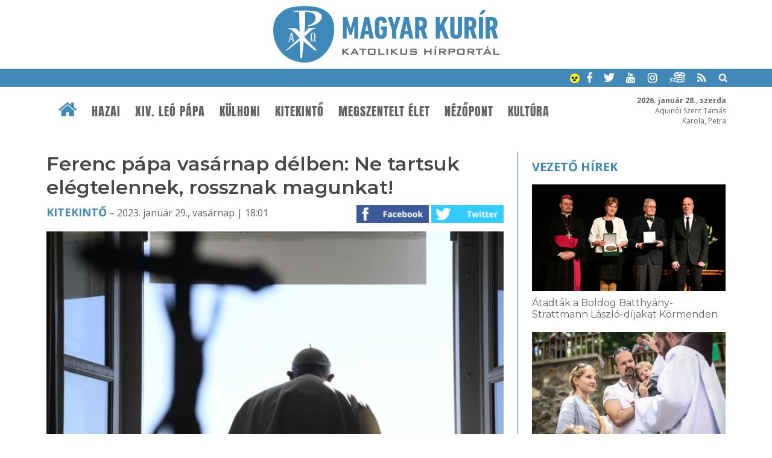

--- FILE ---
content_type: text/html; charset=UTF-8
request_url: https://www.magyarkurir.hu/ferenc-papa/ferenc-papa-vasarnap-delben-ne-tartsuk-elegtelennek-rossznak-magunkat
body_size: 11742
content:
<!DOCTYPE html>
<html lang="hu">

<head>
	<title>Ferenc pápa vasárnap délben: Ne tartsuk elégtelennek, rossznak magunkat! | Magyar Kurír - katolikus hírportál</title>
	<meta http-equiv="Content-Type" content="text/html; charset=utf-8" />
	<meta name="viewport" content="width=device-width, initial-scale=1, maximum-scale=1, user-scalable=yes" />
	<link rel="sitemap" href="/sitemap-kurir.xml" />
	<link href="https://fonts.googleapis.com/css?family=Open+Sans:400,600,700" rel="stylesheet">
	<!--<link href="https://fonts.googleapis.com/css?family=Source+Serif+Pro" rel="stylesheet"> -->
	<link href="https://fonts.googleapis.com/css?family=Montserrat:200,300,400,600" rel="stylesheet">
	<link rel="apple-touch-icon" sizes="57x57" href="/design1/favicon/apple-touch-icon-57x57.png">
	<link rel="apple-touch-icon" sizes="60x60" href="/design1/favicon/apple-touch-icon-60x60.png">
	<link rel="apple-touch-icon" sizes="72x72" href="/design1/favicon/apple-touch-icon-72x72.png">
	<link rel="apple-touch-icon" sizes="76x76" href="/design1/favicon/apple-touch-icon-76x76.png">
	<link rel="icon" type="image/png" href="/design1/favicon/favicon-32x32.png" sizes="32x32">
	<link rel="icon" type="image/png" href="/design1/favicon/favicon-16x16.png" sizes="16x16">
	<link rel="manifest" href="/design1/favicon/manifest.json">
	<meta name="msapplication-TileColor" content="#da532c">
	<meta name="theme-color" content="#ffffff">
	
<meta name="description" content="Január 29-én a Szentatya mintegy huszonötezer hívővel együtt imádkozta el az Úrangyalát. Előtte a vasárnapi mise evangéliumából kiindulva a lélekben való szegénységről elmélkedett, és arra buzdított, hogy ne pazaroljuk el azt az ajándékot, amik mi magunk vagyunk, ne pazaroljuk el az ajándékainkat és ne dobjuk félre az embereket. " />
<meta property="og:site_name" content="Magyar Kurír" />
<meta property="og:locale" content="hu_HU" />
<meta property="og:type" content="article" />
<meta property="og:url" content="https://www.magyarkurir.hu/ferenc-papa/ferenc-papa-vasarnap-delben-ne-tartsuk-elegtelennek-rossznak-magunkat" />
<meta property="og:title" content="Ferenc pápa vasárnap délben: Ne tartsuk elégtelennek, rossznak magunkat!" />
<meta property="og:description" content="Január 29-én a Szentatya mintegy huszonötezer hívővel együtt imádkozta el az Úrangyalát. Előtte a vasárnapi mise evangéliumából kiindulva a lélekben való szegénységről elmélkedett, és arra buzdított, hogy ne pazaroljuk el azt az ajándékot, amik mi magunk vagyunk, ne pazaroljuk el az ajándékainkat és ne dobjuk félre az embereket. " />
<meta property="og:image" content="https://www.magyarkurir.hu/uploads/content/128094/kepek/c_2.jpg" />
<meta property="og:image:secure_url" content="https://www.magyarkurir.hu/uploads/content/128094/kepek/c_2.jpg" />
<meta property="og:image:width" content="800" />
<meta property="og:image:height" content="533" />
	<link rel="stylesheet" href="/design1/style_print.css" type="text/css" media="print" />
	<!--<link rel="stylesheet" href="/js/prettyphoto/prettyPhoto.css" type="text/css" media="screen" />-->
	<link type="text/css" rel="stylesheet" href="/js/top/ui.totop.css" media="screen" />
	<link href="/js/mcustomscrollbar/jquery.mCustomScrollbar.css" rel="stylesheet" type="text/css" />
	<link rel="stylesheet" href="/js/bxslider/jquery.bxslider.css">
	<link id="style" rel="stylesheet" href="/design1/style0426.css" type="text/css" />
	

	<link rel="alternate" type="application/rss+xml" title="Hírek" href="/rss/" />
	<link rel="alternate" type="application/rss+xml" title="Ifjúság" href="/rss/ifjusag" />
	<link rel="alternate" type="application/rss+xml" title="Ferenc pápa" href="/rss/ferenc-papa" />

	<script src="/js/jquery-1.12.3.min.js"></script>
	<script src="/js/jquery-ui.min.js"></script>
	<script src="/js/jquery.ui.totop.js"></script>
	<script src="/js/mcustomscrollbar/jquery.mCustomScrollbar.concat.min.js"></script>
	<script src="/js/mcustomscrollbar/jquery.mousewheel.min.js"></script>
	<script src="/js/doubletaptogo.min.js"></script>

	<script src="/js/bxslider/jquery.bxslider.js"></script>
	<!--<script src="/js/prettyphoto/jquery.prettyPhoto.js" type="text/javascript"></script>-->
	<!--<script src="/js/lightgallery/picturefill.min.js"></script>
	<script src="/js/lightgallery/lightgallery-all.min.js"></script>
	<!--<script src="/js/lightgallery/jquery.mousewheel.min.js"></script>-->
	<script src="/js/cookieconsent.latest.min.js"></script>

	<script type='text/javascript' src='/js/unitegallery/js/ug-common-libraries.js'></script>
	<script type='text/javascript' src='/js/unitegallery/js/ug-functions.js'></script>
	<script type='text/javascript' src='/js/unitegallery/js/ug-thumbsgeneral.js'></script>
	<script type='text/javascript' src='/js/unitegallery/js/ug-thumbsstrip.js'></script>
	<script type='text/javascript' src='/js/unitegallery/js/ug-touchthumbs.js'></script>
	<script type='text/javascript' src='/js/unitegallery/js/ug-panelsbase.js'></script>
	<script type='text/javascript' src='/js/unitegallery/js/ug-strippanel.js'></script>
	<script type='text/javascript' src='/js/unitegallery/js/ug-gridpanel.js'></script>
	<script type='text/javascript' src='/js/unitegallery/js/ug-thumbsgrid.js'></script>
	<script type='text/javascript' src='/js/unitegallery/js/ug-tiles.js'></script>
	<script type='text/javascript' src='/js/unitegallery/js/ug-tiledesign.js'></script>
	<script type='text/javascript' src='/js/unitegallery/js/ug-avia.js'></script>
	<script type='text/javascript' src='/js/unitegallery/js/ug-slider.js'></script>
	<script type='text/javascript' src='/js/unitegallery/js/ug-sliderassets.js'></script>
	<script type='text/javascript' src='/js/unitegallery/js/ug-touchslider.js'></script>
	<script type='text/javascript' src='/js/unitegallery/js/ug-zoomslider.js'></script>
	<script type='text/javascript' src='/js/unitegallery/js/ug-video.js'></script>
	<script type='text/javascript' src='/js/unitegallery/js/ug-gallery.js'></script>
	<script type='text/javascript' src='/js/unitegallery/js/ug-lightbox.js'></script>
	<script type='text/javascript' src='/js/unitegallery/js/ug-carousel.js'></script>
	<script type='text/javascript' src='/js/unitegallery/js/ug-api.js'></script>

	<link rel='stylesheet' href='/js/unitegallery/css/unite-gallery.css' type='text/css' />

	<script type='text/javascript' src='/js/unitegallery/themes/grid/ug-theme-grid.js'></script>
	<link rel='stylesheet' href='/js/unitegallery/themes/default/ug-theme-default.css' type='text/css' />

	<script>
function galeria(e) {
			var kepsT=[];kepsT['1.jpg']=1;kepsT['2.jpg']=2;kepsT['3.jpg']=3;kepsT['4.jpg']=4;kepsT['5.jpg']=5;kepsT['6.jpg']=6;kepsT['7.jpg']=7;kepsT['8.jpg']=8;kepsT['9.jpg']=9;
			var kep=e.getAttribute('kep');
			kep=kep.substring(2);
			var keps=kepsT[kep]-1;
			if(keps<0) keps=0;
			api.selectItem(keps);
			api.enterFullscreen();
		}</script>
<script>function kapcshir() {
			var urlLoad='/js/ajax/kapcsolodasok.php?op=kapcshir&hid=128094';
			$('#kapcsolodo').load(urlLoad);
		}
		</script>
<script>function vezetohirek() {var urlLoad='/js/ajax/kapcsolodasok.php?op=vhj&hid=128094';$('#vhj').load(urlLoad);}</script>

	<script>
		var api;
		var kep;
		$(document).ready(function () {
			$().UItoTop({ easingType: "easeOutQuart" });

			$('#fomenu li:has(ul)').doubleTapToGo();

			/* toggle nav */
			$("#menu-icon").on("click", function () {
				$("#fomenu").slideToggle();
			});

			var w = $(window).width();
			var h = $(window).height();
			if (h > 760) {
				var s = 6;
				if (w < 900) { s = 5; }
				else if (w > 1200) s = 8;
				if (w > 600) {
					$("#plogok").bxSlider({
						controls: true,
						pager: false,
						minSlides: s,
						maxSlides: s,
						moveSlides: s,
						auto: true,
						slideWidth: 1300,
						stopAutoOnClick: true,
						pause: 5000
					});
				}

				$(window).scroll(function () {
					var sd = $(window).scrollTop();
					if (sd > 190) {
						$("#htop").addClass("topmenusav");
						$("#mst").addClass("menusavterkoz");
					}
					else {
						$("#htop").removeClass("topmenusav");
						$("#mst").removeClass("menusavterkoz");
					}
				});
			}

			//$("a[rel^='lightbox']").parent().lightGallery();
			//$("a[rel^='lightbox']").prettyPhoto({default_width: 960,default_height: 720});

			//$("#galeria").unitegallery();
			//http://unitegallery.net/index.php?page=documentation
			api = $("#galeria").unitegallery({
				gallery_mousewheel_role: "none"
			});

			//$("a[rel^='lightbox']").click(function() {
			//galeria(this);
			//kep=$(this).attr('kep');
			//alert(kep);
			//kep=$(this).prop('data-kep');
			//kep=this.getAttribute('name');				
			//kep=$(this).attr('name');
			//alert(kep);
			//api.selectItem(0);
			//api.enterFullscreen();
			//});
			var bc = 0;
			
			var bottom_of_element = $('#jhvege').offset().top + $('#jhvege').outerHeight();
		var bottom_of_screen = $(window).scrollTop() + $(window).innerHeight();
		var top_of_footer = $('#ftop').offset().top;
		var kulonbseg=Math.round(top_of_footer-bottom_of_element);
		if(kulonbseg>380) {
			if (bottom_of_screen > bottom_of_element && bottom_of_screen < top_of_footer) {
				$('#jobbhasab').addClass('jhfix');
				if(bc==0) bc=bottom_of_screen;
			}
			else if(bottom_of_screen > top_of_footer) $('#jobbhasab').addClass('jhabs');
			if(top_of_footer-bottom_of_element>50) {
				$(window).scroll(function() {
					var bottom_of_element = $('#jhvege').offset().top + $('#jhvege').outerHeight();
					var bottom_of_screen = $(window).scrollTop() + $(window).innerHeight();
					var top_of_footer = $('#ftop').offset().top;
					if(bottom_of_screen < bc) {
						if($('#jobbhasab').hasClass('jhfix')) $('#jobbhasab').removeClass('jhfix');
						if($('#jobbhasab').hasClass('jhabs')) $('#jobbhasab').removeClass('jhabs');
						bc=0;
					}
					else if (bottom_of_screen > bottom_of_element && bottom_of_screen < top_of_footer){ 
						if($('#jobbhasab').hasClass('jhabs')) $('#jobbhasab').removeClass('jhabs');
						$('#jobbhasab').addClass('jhfix');
						if(bc==0) bc=bottom_of_screen;
					}
					else if(bottom_of_screen > top_of_footer) {
						if($('#jobbhasab').hasClass('jhfix')) $('#jobbhasab').removeClass('jhfix');
						$('#jobbhasab').addClass('jhabs');
					}			
				});
			}
		}

			window.addEventListener('load', function () {
				var unitgallery = document.querySelector('#galeria .ug-slider-wrapper');

				document.addEventListener('touchstart', handleTouchStart, false);
				document.addEventListener('touchmove', handleTouchMove, false);

				var xDown = null;
				var yDown = null;

				function getTouches(evt) {
					return evt.touches ||             // browser API
						evt.originalEvent.touches; // jQuery
				}

				function handleTouchStart(evt) {
					const firstTouch = getTouches(evt)[0];
					xDown = firstTouch.clientX;
					yDown = firstTouch.clientY;
				};

				function handleTouchMove(evt) {
					if (!xDown || !yDown) {
						return;
					}

					var xUp = evt.touches[0].clientX;
					var yUp = evt.touches[0].clientY;

					var xDiff = xDown - xUp;
					var yDiff = yDown - yUp;

					if (!(Math.abs(xDiff) > Math.abs(yDiff))) {
						if (yDiff > 0) {
							/* down swipe */
							api.exitFullscreen();
						}
					}
					/* reset values */
					xDown = null;
					yDown = null;
				};

				unitgallery.addEventListener('click', function (event) {
					// Ellenőrizni, hogy tablet eszközön van-e
					//if (window.innerWidth <= 1024) {
					api.exitFullscreen();
					//}
				});
			});
		});

		function am() {
			if ($('#style').attr('href') != '/design1/style-am.css') {
				document.cookie = 'am=1';
				$('#style').attr('href', '/design1/style-am.css');
			}
			else {
				document.cookie = 'am=0';
				$('#style').attr('href', '/design1/style0622.css');
			}
		}

		function mutat(mit) {
			$(mit).slideToggle();
		}
		function kereso() {
			if (document.forms["keresourlap"].elements["hol1"].checked) var hol = 1;
			else var hol = 2;
			//var hol=2;
			q = $('#q').serialize();
			//if(hol == 1) {
			var urlLoad = "https://www.google.hu/search?ie=UTF-8&oe=UTF-8&domains=www.magyarkurir.hu&sitesearch=www.magyarkurir.hu&" + q;
			window.open(urlLoad);
			//}
			//else {
			//	var urlLoad = "/kereso/?"+q;
			//	window.location.href=urlLoad;
			//	$("#homokora").fadeIn(100);
			//}
		}

		function naptarlapozo(datum) {
			var urlLoad = "/modulok/kisnaptarlapozo1.php?datum=" + datum;
			$("#kisnaptar").load(urlLoad);
		}

		window.cookieconsent_options = { "message": "Az oldal úgynevezett sütiket (cookie) használ. Látogatásával Ön elfogadja ezek használatát.", "dismiss": "Rendben", "learnMore": "További információk...", "link": "/cookie", "theme": "dark-bottom" };
	</script>
	<!--
	<script type="text/javascript">

	var _gaq = _gaq || [];
	_gaq.push(['_setAccount', 'UA-3987621-6']);
	_gaq.push(['_trackPageview']);

	(function() {
		var ga = document.createElement('script'); ga.type = 'text/javascript'; ga.async = true;
		ga.src = ('https:' == document.location.protocol ? 'https://ssl' : 'http://www') + '.google-analytics.com/ga.js';
		var s = document.getElementsByTagName('script')[0]; s.parentNode.insertBefore(ga, s);
	})();

	</script>
-->

	<!-- Google tag (gtag.js) -->
	<script async src="https://www.googletagmanager.com/gtag/js?id=G-EYKYSP820Y"></script>
	<script>
		window.dataLayer = window.dataLayer || [];
		function gtag() { dataLayer.push(arguments); }
		gtag('js', new Date());

		gtag('config', 'G-EYKYSP820Y');
	</script>

</head>

<body>
	<div id="fb-root"></div>
	<script>(function (d, s, id) {
			var js, fjs = d.getElementsByTagName(s)[0];
			if (d.getElementById(id)) return;
			js = d.createElement(s); js.id = id;
			js.src = "//connect.facebook.net/hu_HU/sdk.js#xfbml=1&version=v2.8";
			fjs.parentNode.insertBefore(js, fjs);
		}(document, 'script', 'facebook-jssdk'));</script>
	
	
	<div id="header">
		<div class="logo"><a href="/" title="Magyar Kurír - Katolikus Hírportál"><img src="/design1/img/logo.png" /></a>
		</div>
		<div class="keksav">
			<div class="wrapper">
				<a href="javascript:void(0)" onClick="am()" title="Akadálymentes váltás"><img
						src="/design1/img/akadalymentes.png" alt="akadálymentes" width=16px height=16px /></a>
				<a href="https://www.facebook.com/magyarkurir/" target="_blank" class="ikon"><img
						src="/design1/img/kisikon-fb.png" /></a>
				<a href="https://twitter.com/magyarkurir" target="_blank" class="ikon"><img
						src="/design1/img/kisikon-tw.png" /></a>
				<a href="https://www.youtube.com/user/magyarkurir/" target="_blank" class="ikon"><img
						src="/design1/img/kisikon-yt.png" /></a>
				<a href="https://www.instagram.com/magyarkurir/" target="_blank" class="ikon"><img
						src="/design1/img/kisikon-insta.png" /></a>
				<a href="http://katteka.hu" class="ikon"><img src="/design1/img/kisikon-katteka.png" /></a>
				<a href="/rss" class="ikon"><img src="/design1/img/kisikon-rss.png" /></a>
				<a href="javascript:void(0)" onClick="mutat('#kereso');" class="ikon"><img
						src="/design1/img/kisikon-kereso.png" /></a>
				<div id="kereso">
					<div id="homokora"><img src="/design1/img/load-indicator.gif" /></div>
					<form method="post" id="keresourlap" action="javascript:kereso();"><input type="text" name="q"
							id="q" class="keresomezo" placeholder="keresés a Magyar Kuríron" />
						<div class="valaszto"><label><img src="/design1/img/google.png" /><input type="radio" id="hol1"
									name="hol" value="google" checked /> google</label> <!-- &nbsp; <label><img
									src="/design1/img/kurir.png" /><input type="radio" id="hol2" name="hol"
									value="kurir" /> kurír</label> --> <input type="submit" class="keresogomb" value="Keresés" /></div>
					</form>
				</div>
			</div>
		</div>
		<div id="mst"></div>
		<div id="htop">
			<div class="wrapper">
				<div id="nevnap"><b>2026. január 28., szerda</b><br />Aquinói Szent Tamás<br />Karola, Petra</div>
				<!-- főmenü -->
				<div class="menubar">
					<div class="wrapper">
						<a href="/" class="home"><img src="/design1/img/ikon-haziko.png" /></a>
						<div id="menu-icon">Menü</div>
						<fomenu id="nav-wrap">
							<ul id="fomenu" class="fomenu"><li><a href="/" class="fmhome fm"><img src="/design1/img/ikon-haziko.png" /></a></li><li><a class="fm" href="/hazai">Hazai</a><ul style="width: 100%;"><div class="almenu"><li><a href="/hazai/bodi-maria-magdolna">Bódi Mária Magdolna</a></li><li><a href="/hazai/mkpk">MKPK</a></li><li><a href="/hazai/kattars">KATTÁRS</a></li><li><a href="/hazai/csalad">Család</a></li><li><a href="/hazai/ifjusag">Ifjúság</a></li><li><a href="/hazai/teremtesvedelem">Teremtésvédelem</a></li><li><a href="/hazai/kishirek">Kishírek</a></li></div></ul></li><li><a class="fm" href="/xiv-leo">XIV. Leó pápa</a><ul style="width: 100%;"><div class="almenu"><li><a href="/xiv-leo/dilexi-te">Dilexi te</a></li></div></ul></li><li><a class="fm" href="/kulhoni">Külhoni</a></li><li><a class="fm" href="/kitekinto">Kitekintő</a><ul style="width: 100%;"><div class="almenu"><li><a href="/kitekinto/ferenc-papa">Ferenc pápa</a></li><li><a href="/kitekinto/konklave">Konklávé</a></li><li><a href="/kitekinto/vatikan">Vatikán</a></li><li><a href="/kitekinto/szentev-2025">Szentév 2025</a></li><li><a href="/kitekinto/ccee">CCEE</a></li></div></ul></li><li><a class="fm" href="/megszentelt-elet">Megszentelt élet</a><ul style="width: 100%;"><div class="almenu"><li><a href="/megszentelt-elet/ferenc800">Ferenc800</a></li></div></ul></li><li><a class="fm" href="/nezopont">Nézőpont</a><ul style="width: 100%;"><div class="almenu"><li><a href="/nezopont/interjuk">Interjúk</a></li><li><a href="/nezopont/utravalo">Útravaló</a></li><li><a href="/nezopont/elmelkedes">Elmélkedés</a></li><li><a href="/nezopont/liturgikus-jegyzet">Liturgikus jegyzet</a></li></div></ul></li><li><a class="fm" href="/kultura">Kultúra</a><ul style="width: 100%;"><div class="almenu"><li><a href="/kultura/napi-evangelium">Napi Evangélium</a></li><li><a href="/kultura/a-het-verse">A hét verse</a></li><li><a href="/kultura/szentek-es-boldogok">Szentek és boldogok</a></li><li><a href="/kultura/konyv-es-filmajanlo">Könyv- és filmajánló</a></li><li><a href="/kultura/katolikus-radio">Katolikus Rádió</a></li></div></ul></li></ul>
						</fomenu>
					</div>
				</div>
			</div>
		</div>
	</div>
	<div class="sav savterkoznagy ">
		<div class="wrapper">
			<div class="row"><div class="h23k terkozjobb" style="float: left;"><div class="behuzas"><h1 class="cim">Ferenc pápa vasárnap délben: Ne tartsuk elégtelennek, rossznak magunkat!</h1><div class="datumsav"><a href="/kitekinto">Kitekintő</a> – 2023. január 29., vasárnap | 18:01<div class="ikonok"><a href="https://www.facebook.com/sharer/sharer.php?u=https://www.magyarkurir.hu/ferenc-papa/ferenc-papa-vasarnap-delben-ne-tartsuk-elegtelennek-rossznak-magunkat" target="_blank"><img src=/design1/img/gomb-fb.png /></a> <a href="https://twitter.com/intent/tweet?text=Ferenc pápa vasárnap délben: Ne tartsuk elégtelennek, rossznak magunkat!&url=https://www.magyarkurir.hu/ferenc-papa/ferenc-papa-vasarnap-delben-ne-tartsuk-elegtelennek-rossznak-magunkat" target="_blank"><img src=/design1/img/gomb-twitter.png /></a> </div></div><div class="kozepre"><a href="javascript:void(0);" class="fokep" onclick="galeria(this);" rel="lightbox['g128094']" kep="c_2.jpg"><img src="/img1.php?id=128094&amp;v=&amp;img=c_2.jpg" /><span class="galcount" title="9 kép a galériában, kattintson!"><img src=/design1/img/img.png align=absmiddle /> 9</span></a></div><h3 class="lead">Január 29-én a Szentatya mintegy huszonötezer hívővel együtt imádkozta el az Úrangyalát. Előtte a vasárnapi mise evangéliumából kiindulva a lélekben való szegénységről elmélkedett, és arra buzdított, hogy ne pazaroljuk el azt az ajándékot, amik mi magunk vagyunk, ne pazaroljuk el az ajándékainkat és ne dobjuk félre az embereket. </h3><div class="wrapper"><a href="/go1.php?b=NzU0Izc1NF9rYXBwX3N6dXBlcmJhbm5lcl9rdXJpcl83NTAucG5n" class="banner-sav"><img src="/uploads/banner/754_kapp_szuperbanner_kurir_750.png" alt="hirdetés" /></a></div><div class="contentsav"><p><em>Ferenc pápa teljes beszédének fordítását közreadjuk.</em></p>
<p>Kedves testvéreim, jó napot kívánok!</p>
<p>A mai liturgiában a boldogmondásokat hallhatjuk Máté evangéliuma szerint (vö. Mt 5,1&ndash;12). Alapvető fontosságú az első, mely így szól: „Boldogok a lélekben szegények, mert övék a mennyek országa&rdquo; (Mt 5,3).</p>
<p>Kik a „lélekben szegények&rdquo;? Azok, akik tudják, hogy nem elégségesek önmaguknak, akik nem önelégültek, és „Isten koldusaként&rdquo; élnek: érzik, hogy szükségük van Istenre, és elismerik, hogy minden jó tőle származik, ajándékként, kegyelemként.&nbsp;A lélekben szegények nagyra becsülik, amit kapnak; ezért azt kívánják, hogy egyetlen ajándék se vesszen kárba.&nbsp;Ma a lélekben szegényeknek erre a jellemző tulajdonságára szeretnék összpontosítani: ne pazaroljunk!</p>
<blockquote>
<p>A lélekben szegények azon vannak, hogy semmit se pazaroljanak el.</p>
</blockquote>
<p>Jézus megmutatja, mennyire fontos, hogy ne pazaroljunk, például a kenyér- és halszaporítás után, amikor azt kéri, hogy gyűjtsék össze a megmaradt ételt, hogy semmi se vesszen kárba (vö. Jn 6,12). A pazarlástól való tartózkodás lehetővé teszi, hogy nagyra becsüljük önmagunkat, az embereket és a dolgokat. Sajnos azonban ezt az elvet gyakran figyelmen kívül hagyjuk, különösen a gazdagabb társadalmakban, ahol a pazarlás és az eldobás kultúrája uralkodik: mindkettő nagy csapás.</p>
<p><a title="" href="javascript:void(0);" onclick="galeria(this);" kep="o_1.jpg" rel="lightbox['g128094']"><img style="display: block; margin: auto;"  class="ckep" src="/img1.php?id=128094&amp;v=&amp;p=1&amp;img=c_1.jpg" alt="" border="0" /></a></p>
<p>Ezért szeretnék három <em>kihívást</em>, három <em>törekvést</em> javasolni a pazarlás és az eldobás mentalitásával szemben.</p>
<p>Az első kihívás: <em>ne pazaroljuk el azt az ajándékot, amik mi magunk vagyunk!</em> Mindannyian értékesek vagyunk, függetlenül attól, hogy milyen adottságokkal rendelkezünk. Minden nő és minden férfi gazdag, nemcsak tehetségben, hanem méltóságban is, Isten szereti, értékes. Jézus emlékeztet bennünket arra, hogy nem azért vagyunk boldogok, amink van, hanem azért, amik vagyunk. És amikor az ember veszni engedi vagy eldobja magát, akkor elpazarolja magát.</p>
<blockquote>
<p>Isten segítségével küzdjünk az ellen a kísértés ellen, hogy elégtelennek, rossznak tartsuk és sajnáljuk magunkat!</p>
</blockquote>
<p>Aztán a második kihívás: <em>ne pazaroljuk el az ajándékainkat!</em> Kiderült, hogy a világ teljes élelmiszertermelésének évente körülbelül egyharmada kárba vész. Miközben tömegek éheznek! A természeti erőforrásokkal nem szabad így bánni; a javakat őrizni és szétosztani kell, hogy senki se szenvedjen szükséget. Ne pazaroljuk el, amink van, hanem az igazságosság, a szeretet és a megosztás ökológiáját terjesszük!</p>
<p>Végül a harmadik kihívás: <em>ne dobjuk félre az embereket!</em> Az eldobás kultúrája azt mondja: használlak, amíg szükségem van rád; amikor már nem érdekelsz, vagy akadály vagy számomra, eldoblak. És különösen így bánunk a leggyengébbekkel: a meg nem született gyermekekkel, az idősekkel, a rászorulókkal, a hátrányos helyzetűekkel. De az embereket nem szabad félredobni, a hátrányos helyzetűeket nem szabad félresöpörni!</p>
<blockquote>
<p>Mindenki szent ajándék, egyedi ajándék, minden életkorban és minden állapotban.</p>
</blockquote>
<p>Mindig tiszteljük és támogassuk az életet! Ne dobjuk félre az életet!</p>
<p><a title="" href="javascript:void(0);" onclick="galeria(this);" kep="o_3.jpg" rel="lightbox['g128094']"><img style="display: block; margin: auto;"  class="ckep" src="/img1.php?id=128094&amp;v=&amp;p=1&amp;img=c_3.jpg" alt="" border="0" /></a></p>
<p>Kedves testvéreim, tegyünk fel magunknak néhány kérdést. Először is, hogyan élem meg a lélekben való szegénységet? Teret adok-e Istennek, hiszek-e abban, hogy ő az én igazi kincsem, az én igazi, nagy gazdagságom? Hiszem-e, hogy ő szeret engem, vagy szomorúan eldobom magam, elfelejtve, hogy ajándék vagyok? Továbbá: vigyázok-e arra, hogy ne pazaroljak, felelősen használom-e a dolgokat, a javakat? Hajlandó vagyok-e megosztani őket másokkal, vagy önző vagyok? Végezetül: értékes ajándéknak tekintem-e a legtörékenyebbeket, akikre &ndash; Isten kérésének megfelelően &ndash; vigyáznom kell? Megemlékszem-e a szegényekről, a szükséget szenvedőkről?</p>
<p>Segítsen bennünket Mária, a boldogságok asszonya, hogy tanúságot tegyünk arról az örömről, hogy az élet ajándék, és arról a szépségről, hogy elajándékozzuk magunkat!</p>
<p><a title="" href="javascript:void(0);" onclick="galeria(this);" kep="o_6.jpg" rel="lightbox['g128094']"><img style="display: block; margin: auto;"  class="ckep" src="/img1.php?id=128094&amp;v=&amp;p=1&amp;img=c_6.jpg" alt="" border="0" /></a></p>
<p><em>A Szentatya szavai az Úrangyala elimádkozása után:</em></p>
<p>Kedves testvéreim!</p>
<p>Nagy fájdalommal értesültem a Szentföldről érkező hírekről, különösen arról, hogy tíz palesztin, köztük egy nő meghalt az izraeli terrorellenes katonai akciók során Palesztinában; és arról, ami Jeruzsálem közelében történt péntek este, amikor egy palesztin megölt hét izraeli zsidót, hármat pedig megsebesített, amikor kiléptek a zsinagógából. A napról napra fokozódó halálspirál lezárja a bizalomnak a két nép között még meglévő halvány szikráit is. Az év eleje óta több tucat palesztin halt meg az izraeli hadsereggel vívott tűzharcokban. Kérem a két kormányt és a nemzetközi közösséget, hogy azonnal és késedelem nélkül találjanak más megoldási lehetőségeket, olyanokat, amelyek magukban foglalják a párbeszédet és a béke őszinte keresését. Testvéreim, imádkozzunk ezért!</p>
<p>Megismétlem felhívásomat a dél-kaukázusi Lachin-folyosó súlyos humanitárius helyzete miatt. Közel vagyok mindazokhoz, akik a tél közepén ilyen embertelen körülményekkel kénytelenek szembenézni. Minden erőfeszítést meg kell tenni nemzetközi szinten annak érdekében, hogy békés megoldásokat találjunk az emberek javára.</p>
<p><a title="" href="javascript:void(0);" onclick="galeria(this);" kep="o_8.jpg" rel="lightbox['g128094']"><img style="display: block; margin: auto;"  class="ckep" src="/img1.php?id=128094&amp;v=&amp;p=1&amp;img=c_8.jpg" alt="" border="0" /></a></p>
<p>Ma van a leprás betegek hetvenedik világnapja. Sajnos a betegséghez kapcsolódó megbélyegzés továbbra is súlyos jogsértéseket okoz a világ különböző részein. Szeretném kifejezni közelségemet a leprás betegekhez. Tegyünk meg mindent e testvéreink teljes integrálása érdekében!</p>
<p>Köszöntelek mindannyiatokat, akik Olaszországból és más országokból érkeztetek! Üdvözlöm a panamai „quincea&ntilde;erák&rdquo; csoportját és a spanyolországi Badajozból jött diákokat. Köszöntöm a moianói, a Monteleone di Orvieto-i és az Acqui Terme-i zarándokokat, valamint a Cercola Primo Agesci csoport fiataljait.</p>
<p>Most pedig nagy szeretettel köszöntöm a római egyházmegye Katolikus Akciójához tartozó fiúkat és lányokat! A „Béke karavánjával&rdquo; érkeztetek. Köszönöm ezt a kezdeményezést, amely idén még értékesebb, mert a meggyötört Ukrajnára gondolva elkötelezettségünknek és a békéért való imádkozásunknak még erősebbnek kell lennie. Gondoljunk Ukrajnára, és imádkozzunk a sokat kínzott ukrán népért! Most hallgassuk meg az üzenetet, amelyet a mellettem álló barátaitok fognak felolvasni nekünk.&nbsp;<em>[Felolvassák az üzenetet.]</em></p>
<p><a title="" href="javascript:void(0);" onclick="galeria(this);" kep="o_9.jpg" rel="lightbox['g128094']"><img style="display: block; margin: auto;"  class="ckep" src="/img1.php?id=128094&amp;v=&amp;p=1&amp;img=c_9.jpg" alt="" border="0" /></a></p>
<p>Kedves testvéreim, holnapután apostoli útra indulok a Kongói Demokratikus Köztársaságba és a Dél-szudáni Köztársaságba. Köszönöm a polgári hatóságoknak és a helyi püspököknek a meghívást és a látogatás előkészítését, és szeretettel köszöntöm a kedves népeket, akik várnak engem. Hosszú konfliktusok teszik próbára ezeket az országokat: a Kongói Demokratikus Köztársaság &ndash; különösen az ország keleti részén &ndash; fegyveres összecsapásoktól és kizsákmányolástól szenved; az évek óta tartó háború által szétmarcangolt Dél-Szudán alig várja, hogy véget érjen a folyamatos erőszak, amely sok embert kényszerít arra, hogy elköltözzön és nagyon nehéz körülmények között éljen. Dél-Szudánba a canterburyi érsekkel és a Skót Egyház közgyűlésének elnökével együtt érkezem: így, testvérként, ökumenikus békezarándoklatra megyünk együtt. Kérek mindenkit, hogy imádsággal kísérje ezt az utat!</p>
<p>Szép vasárnapot kívánok mindenkinek! Kérlek benneteket, ne feledkezzetek el imádkozni értem! Jó étvágyat az ebédhez! Viszontlátásra!</p>
<p><strong>Fordította: Tőzsér Endre SP</strong></p>
<p><strong>Fotó: Vatican.va</strong></p>
<p><strong>Magyar Kurír</strong></p></div><div class="ikonsav"><a href="https://www.facebook.com/sharer/sharer.php?u=https://www.magyarkurir.hu/ferenc-papa/ferenc-papa-vasarnap-delben-ne-tartsuk-elegtelennek-rossznak-magunkat" target="_blank"><img src=/design1/img/gomb-fb.png /></a> <a href="https://twitter.com/intent/tweet?text=Ferenc pápa vasárnap délben: Ne tartsuk elégtelennek, rossznak magunkat!&url=https://www.magyarkurir.hu/ferenc-papa/ferenc-papa-vasarnap-delben-ne-tartsuk-elegtelennek-rossznak-magunkat" target="_blank"><img src=/design1/img/gomb-twitter.png /></a> <a href="mailto:?subject=Ferenc%20p%C3%A1pa%20vas%C3%A1rnap%20d%C3%A9lben%3A%20Ne%20tartsuk%20el%C3%A9gtelennek%2C%20rossznak%20magunkat%21&body=Ezt%20a%20cikket%20aj%C3%A1nlom%20a%20Magyar%20Kur%C3%ADron%3A%0Ahttps%3A%2F%2Fwww.magyarkurir.hu%2Fferenc-papa%2Fferenc-papa-vasarnap-delben-ne-tartsuk-elegtelennek-rossznak-magunkat" title="Küldés e-mailben" class="mailikon"><img src=/design1/img/gomb-email.png /></a> <a href="javascript:print();" title="Nyomtatás"><img src=/design1/img/gomb-nyomtat.png /></a></div><div class="cimkesav"> <a href="/cimke/evangelizacio">#evangelizáció</a> <a href="/cimke/ferenc-papa">#Ferenc pápa</a> <a href="/cimke/haboru">#háború</a> <a href="/cimke/papai-predikaciok">#pápai prédikációk</a> <a href="/cimke/vatikan">#Vatikán</a></div><div id="galeriasav"><p>Kapcsolódó fotógaléria</p><div id="galeria"><img alt="" src="/img1.php?id=128094&amp;img=c_1.jpg" data-image="/img1.php?id=128094&v=&img=o_1.jpg"><img alt="" src="/img1.php?id=128094&amp;img=c_2.jpg" data-image="/img1.php?id=128094&v=&img=o_2.jpg"><img alt="" src="/img1.php?id=128094&amp;img=c_3.jpg" data-image="/img1.php?id=128094&v=&img=o_3.jpg"><img alt="" src="/img1.php?id=128094&amp;img=c_4.jpg" data-image="/img1.php?id=128094&v=&img=o_4.jpg"><img alt="" src="/img1.php?id=128094&amp;img=c_5.jpg" data-image="/img1.php?id=128094&v=&img=o_5.jpg"><img alt="" src="/img1.php?id=128094&amp;img=c_6.jpg" data-image="/img1.php?id=128094&v=&img=o_6.jpg"><img alt="" src="/img1.php?id=128094&amp;img=c_7.jpg" data-image="/img1.php?id=128094&v=&img=o_7.jpg"><img alt="" src="/img1.php?id=128094&amp;img=c_8.jpg" data-image="/img1.php?id=128094&v=&img=o_8.jpg"><img alt="" src="/img1.php?id=128094&amp;img=c_9.jpg" data-image="/img1.php?id=128094&v=&img=o_9.jpg"></div></div><!-- cikkbanner --><div id="kapcsolodo"><script>kapcshir();</script></div></div>
<div id="havinaptar"></div></div><div class="h13 jobbsav" style="float: left;"><div id="jobbhasab"><div id="vhj" class="vezetohirek"><script>vezetohirek();</script></div><div class="fixbox box kepbox">
					<a href="/mai-evangelium-2026-januar-28" class="feher"><cim>Mai evangélium</cim><br /><datum>2026. január 28.</datum><br /><br />Hogy örömhírrel induljon minden nap...</a>
					<img src="/design1/img/napievangelium.jpg" />
					<a href="/napi-evangelium" class="tovabb">Korábbi napi evangéliumok »</a>
				</div><div class="cimkefelhobox fixbox box"><div class="title"><a href="/cimke">Címkefelhő</a></div><div class="boxcontent boxkeret"><a href="/cimke/konyv-es-filmajanlo" >könyv- és filmajánló</a>, <a href="/cimke/papavalasztas-konklave" >pápaválasztás (konklávé)</a>, <a href="/cimke/vatikan" >Vatikán</a>, <a href="/cimke/urangyala-regina-coeli" >Úrangyala/Regina Coeli</a>, <a href="/cimke/liturgikus-jegyzet" >liturgikus jegyzet</a>, <a href="/cimke/szentev" >Szentév</a>, <a href="/cimke/szentek-es-boldogok" >szentek és boldogok</a>, <a href="/cimke/egyhazmegyek" class="suly5">egyházmegyék</a>, <a href="/cimke/elmelkedes" >elmélkedés</a>, <a href="/cimke/xiv-leo-papa" class="suly10">XIV. Leó pápa</a>, <a href="/cimke/okumene" class="suly5">ökumené</a>, <a href="/cimke/ferenc800" >Ferenc800</a>, <a href="/cimke/lelkisegi-mozgalmak" >lelkiségi mozgalmak</a>, <a href="/cimke/utravalo" >Útravaló</a>, <a href="/cimke/csalad" class="suly10">család</a>, <a href="/cimke/ifjusag" >ifjúság</a>, <a href="/cimke/erdo-peter" >Erdő Péter</a>, <a href="/cimke/altalanos-kihallgatas-katekezis" >általános kihallgatás/katekézis</a></div></div><a href="/go1.php?b=NjEwIzYxMF8zMzMuZ2lm" class="banner-jhkicsi"><img src="/uploads/banner/610_333.gif" alt="hirdetés"  /></a><a href="/go1.php?b=NzQ3Izc0N19sZXByYW1pc3N6aW9fYmFubmVyXzIwMjVfMTBfYS5naWY=" class="banner-jhkicsi"><img src="/uploads/banner/747_lepramisszio_banner_2025_10_a.gif" alt="hirdetés"  /></a><a href="/go1.php?b=NzUzIzc1M19zemloIGJhbm5lcl91amVtYmVyXzM1MHgxMTBweF8wMSBjb3B5LmdpZg==" class="banner-jhkicsi"><img src="/uploads/banner/753_szih banner_ujember_350x110px_01 copy.gif" alt="hirdetés"  /></a><div class="box"><a href="/esemenyek" class="jlink jesemeny"><img src="/design1/img/banner-esemenynaptar.jpg" /></a><br /><br /><a href="/hirlevel-feliratkozas" class="jlink jhirlevel"><img src="/design1/img/banner-hirlevel.jpg" /></a></div><div id="jhvege"></div></div></div><div class="clear"></div></div>
		</div>
	</div>
	<!-- partnerlogók -->
	<div id="ftop"></div>
	<div class="partnersav"><div class="wrapper"><ul id="plogok"><li><a href="https://katolikus.hu" target="_blank"><img src="/uploads/partner/1_katolikus.png" title="Magyar Katolikus Egyház" /></a></li><li><a href="https://ujember.hu" target="_blank"><img src="/uploads/partner/3_p-ujember.png" title="Új Ember" /></a></li><li><a href="https://katolikusradio.hu" target="_blank"><img src="/uploads/partner/4_logo_katradio2.png" title="Katolikus Rádió" /></a></li><li><a href="http://szentistvanradio.hu/" target="_blank"><img src="/uploads/partner/5_p-sztistvanradio.png" title="Szent István Rádió" /></a></li><li><a href="https://szentistvantv.hu/" target="_blank"><img src="/uploads/partner/6_p-sztistvantv.png" title="Szent István TV" /></a></li><li><a href="https://www.vaticannews.va/hu.html" target="_blank"><img src="/uploads/partner/13_2.png" title="Vatican News - VR" /></a></li><li><a href="http://mariaradio.hu/" target="_blank"><img src="/uploads/partner/7_logo_allo.jpg" title="Mária Rádió" /></a></li><li><a href="https://www.szeretetszolgalat.hu/" target="_blank"><img src="/uploads/partner/15_ksz_logo_pantone_188_jpg.jpg" title="Katolikus Szeretetszolgálat" /></a></li><li><a href="https://evangelium.katolikus.hu/" target="_blank"><img src="/uploads/partner/9_p-e365.png" title="Evangélium 365" /></a></li><li><a href="https://karitasz.hu" target="_blank"><img src="/uploads/partner/11_caritas.png" title="Katolikus Karitász" /></a></li><li><a href="https://www.ars-sacra.hu/index.php?" target="_blank"><img src="/uploads/partner/14_arssacra_logo_r_atlatszo_n.png" title="Ars Sacra" /></a></li></ul></div></div>
	<div class="footer-menu">
		<div class="wrapper">
			<a href="/">Címlap</a> | <a href="/hazai">Hazai</a> | <a href="/xiv-leo">XIV. Leó pápa</a> | <a href="/kulhoni">Külhoni</a> | <a href="/kitekinto">Kitekintő</a> | <a href="/megszentelt-elet">Megszentelt élet</a> | <a href="/nezopont">Nézőpont</a> | <a href="/kultura">Kultúra</a>
		</div>
	</div>
	<div class="footer">
		<div class="wrapper">
			<p> <a href="https://www.facebook.com/magyarkurir/" target="_blank" class="ikon"><img
						src="/design1/img/kisikonl-fb.png" /></a>
				<a href="https://twitter.com/magyarkurir" target="_blank" class="ikon"><img
						src="/design1/img/kisikonl-tw.png" /></a>
				<a href="https://www.youtube.com/user/magyarkurir/" target="_blank" class="ikon"><img
						src="/design1/img/kisikonl-yt.png" /></a>
				<a href="https://www.instagram.com/magyarkurir/" target="_blank" class="ikon"><img
						src="/design1/img/kisikonl-insta.png" /></a>
				<a href="http://katteka.hu" class="ikon"><img src="/design1/img/kisikonl-katteka.png" /></a>
				<a href="/rss" class="ikon"><img src="/design1/img/kisikonl-rss.png" /></a>
			<p><b>2005-2015 &copy; Magyar Kurír</b><br /> Cím: 1068 Budapest, Városligeti fasor 42. | Postacím: 1406
				Budapest, Pf.: 100. | E-mail: <a href="mailto:mk@katolikus.hu">mk@katolikus.hu</a> | Adószám:
				19719445-2-42
				<br /><a href="/impresszum">Impresszum</a> | <a href="/mediaajanlat">Médiaajánlat</a> | <a
					href="/jognyilatkozat">Jognyilatkozat</a> | <a href="/adatkezelesi-tajekoztato">Adatkezelési
					tájékoztató</a>
		</div>
	</div>

</body>

</html>

--- FILE ---
content_type: text/html; charset=UTF-8
request_url: https://www.magyarkurir.hu/js/ajax/kapcsolodasok.php?op=vhj&hid=128094
body_size: 618
content:
<a class="simarovat" href="/">Vezető hírek</a><li><a href="/hirek/atadtak-boldog-batthyany-strattmann-laszlo-dijakat-kormenden"><img src="/uploads/vezercikk/v1_153330_000124.jpg" alt="Átadták a Boldog Batthyány-Strattmann László-díjakat Körmenden" /><h4>Átadták a Boldog Batthyány-Strattmann László-díjakat Körmenden</h4></a></li><li><a href="/hirek/a-ferfi-es-no-hazassag-es-csalad-erteke-podcastsorozat-szekely-janos-puspokkel"><img src="/uploads/vezercikk/v1_153360_IMG_8960.JPG" alt="A férfi és a nő, a házasság és a család értéke – Podcastsorozat Székely János püspökkel" /><h4>A férfi és a nő, a házasság és a család értéke – Podcastsorozat Székely János püspökkel</h4></a></li><li><a href="/hirek/bilincsbe-vert-szeretet-fakszimile-kiadvany-es-tanulmanykotet-magyar-szerzetesek-elhurcolasarol"><img src="/uploads/vezercikk/v1_153356_szerzetesek_slider.jpg" alt="Bilincsbe vert szeretet – Fakszimile kiadvány és tanulmánykötet a magyar szerzetesek elhurcolásáról" /><h4>Bilincsbe vert szeretet – Fakszimile kiadvány és tanulmánykötet a magyar szerzetesek elhurcolásáról</h4></a></li><li><a href="/hirek/-hiszek-amen-lezarult-az-okumenikus-imahet-veszpremben"><img src="/uploads/vezercikk/v1_153337_okomenikusrefi27.jpg" alt="„Hiszek. Ámen” – Lezárult az ökumenikus imahét Veszprémben" /><h4>„Hiszek. Ámen” – Lezárult az ökumenikus imahét Veszprémben</h4></a></li>

--- FILE ---
content_type: text/css
request_url: https://www.magyarkurir.hu/js/bxslider/jquery.bxslider.css
body_size: 1523
content:
/** VARIABLES
===================================*/
/** RESET AND LAYOUT
===================================*/
.bx-wrapper {
  position: relative;
  padding: 0;
  *zoom: 1;
  -ms-touch-action: pan-y;
  touch-action: pan-y;
}
.bx-wrapper img {
  max-width: 100%;
  display: block;
}
.bxslider {
  margin: 0;
  padding: 0;
}
ul.bxslider {
  list-style: none;
}
.bx-viewport {
  /*fix other elements on the page moving (on Chrome)*/
  -webkit-transform: translatez(0);
}
/** THEME
===================================*/
.bx-wrapper {
  /*background: #fff;*/
}
.bx-wrapper .bx-pager,
.bx-wrapper .bx-controls-auto {
  position: absolute;
  top: 10px;
  width: 100%;
}
/* LOADER */
.bx-wrapper .bx-loading {
  min-height: 50px;
  background: url('images/bx_loader.gif') center center no-repeat #ffffff;
  height: 100%;
  width: 100%;
  position: absolute;
  top: 0;
  left: 0;
  z-index: 2000;
}
/* SAJÁT PAGER */
#bx-pager {position: absolute;bottom: 150px;width: 100%;max-width: 1060px;padding: 0 10px;left: 50%;transform: translateX(-50%);}
#bx-pager .pager {position: absolute;width: 100%;bottom: 0;}
#bx-pager a {position: relative;display: block;float: left;width: 24.5%;max-width: 259px;padding: 15px 65px 10px 60px;background-color: rgba(79,70,59,0.9);color: #fff;font-size: 15px;font-weight: bold;text-transform: uppercase;border-top-left-radius: 8px;border-top-right-radius: 8px;background-repeat: no-repeat;background-image:url(/design/img/tovabb.png);background-position: 90% center;margin: 0 4px;bottom: -19px;}
#bx-pager a.first {margin-left:0;}
#bx-pager a.last {margin-right:0;}
#bx-pager a:hover {background-color: rgba(237,27,36,0.9);}
#bx-pager a.active {background-color: rgba(237,27,36,0.9);font-size: 22px;padding-top: 20px;padding-left: 15px;padding-bottom: -2px;border-bottom: 0;bottom:0;}
#bx-pager .ikon {position: absolute;left: 3%;width: 15%;height: 60%;top: 20%;background-position: center;background-size: contain;background-repeat: no-repeat;}
#bx-pager .sikon2 {background-image: url(/design/img/sikon2.png);}
#bx-pager .sikon3 {background-image: url(/design/img/sikon3.png);}
#bx-pager .sikon4 {background-image: url(/design/img/sikon4.png);}
#bx-pager a.active .ikon {display: none;}


/* PAGER */
.bx-wrapper .bx-pager {
  text-align: right;
  font-size: .85em;
  font-family: Arial;
  font-weight: bold;
  color: #666;
  padding-right: 15px;
}
.bx-wrapper .bx-pager.bx-default-pager a {text-indent: -9999px;display: block;width: 12px;height: 12px;margin: 0 5px;outline: 0;background-color: #fff;box-shadow: 0 0 1px #4088b8;}
.bx-wrapper .bx-pager.bx-default-pager a:hover,
.bx-wrapper .bx-pager.bx-default-pager a.active,
.bx-wrapper .bx-pager.bx-default-pager a:focus {width: 13px;height: 13px;background-color: #4088b8;border: 1px solid #fff;margin-top: 1px;}
.bx-wrapper .bx-pager-item,
.bx-wrapper .bx-controls-auto .bx-controls-auto-item {
  display: inline-block;
  vertical-align: bottom;
  *zoom: 1;
  *display: inline;
}
.bx-wrapper .bx-pager-item {
  font-size: 0;
  line-height: 0;
}
/* DIRECTION CONTROLS (NEXT / PREV) */
/*.bx-controls-direction {position: absolute;top:0;height: 100%;width: 100%;max-width: 1280px;left:50%;transform: translateX(-50%);}*/
.bx-wrapper .bx-prev {
  left: 0;
  background-image: url(/design1/img/nyil-bal.png);
  background-repeat: no-repeat;
}
.bx-wrapper .bx-prev:hover,
.bx-wrapper .bx-prev:focus {
  
}
.bx-wrapper .bx-next {
  right: 0;
  background-image: url(/design1/img/nyil-jobb.png);
  background-repeat: no-repeat;  
}
.bx-wrapper .bx-next:hover,
.bx-wrapper .bx-next:focus {

}
.bx-wrapper .bx-controls-direction a {
  position: absolute;
  top: 50%;
  margin-top: -16px;
  outline: 0;
  width: 30px;
  height: 48px;
  text-indent: -9999px;
  z-index: 9999;  
}
.bx-wrapper .bx-controls-direction a.disabled {
  display: none;
}
/* AUTO CONTROLS (START / STOP) */
.bx-wrapper .bx-controls-auto {
  text-align: center;
}
.bx-wrapper .bx-controls-auto .bx-start {
  display: block;
  text-indent: -9999px;
  width: 10px;
  height: 11px;
  outline: 0;
  background: url('images/controls.png') -86px -11px no-repeat;
  margin: 0 3px;
}
.bx-wrapper .bx-controls-auto .bx-start:hover,
.bx-wrapper .bx-controls-auto .bx-start.active,
.bx-wrapper .bx-controls-auto .bx-start:focus {
  background-position: -86px 0;
}
.bx-wrapper .bx-controls-auto .bx-stop {
  display: block;
  text-indent: -9999px;
  width: 9px;
  height: 11px;
  outline: 0;
  background: url('images/controls.png') -86px -44px no-repeat;
  margin: 0 3px;
}
.bx-wrapper .bx-controls-auto .bx-stop:hover,
.bx-wrapper .bx-controls-auto .bx-stop.active,
.bx-wrapper .bx-controls-auto .bx-stop:focus {
  background-position: -86px -33px;
}
/* PAGER WITH AUTO-CONTROLS HYBRID LAYOUT */
.bx-wrapper .bx-controls.bx-has-controls-auto.bx-has-pager .bx-pager {
  text-align: left;
  width: 80%;
}
.bx-wrapper .bx-controls.bx-has-controls-auto.bx-has-pager .bx-controls-auto {
  right: 0;
  width: 35px;
}
/* IMAGE CAPTIONS */
.bx-wrapper .bx-caption {
  position: absolute;
  bottom: 0;
  left: 0;
  background: #666;
  background: rgba(80, 80, 80, 0.75);
  width: 100%;
}
.bx-wrapper .bx-caption span {
  color: #fff;
  font-family: Arial;
  display: block;
  font-size: .85em;
  padding: 10px;
}
